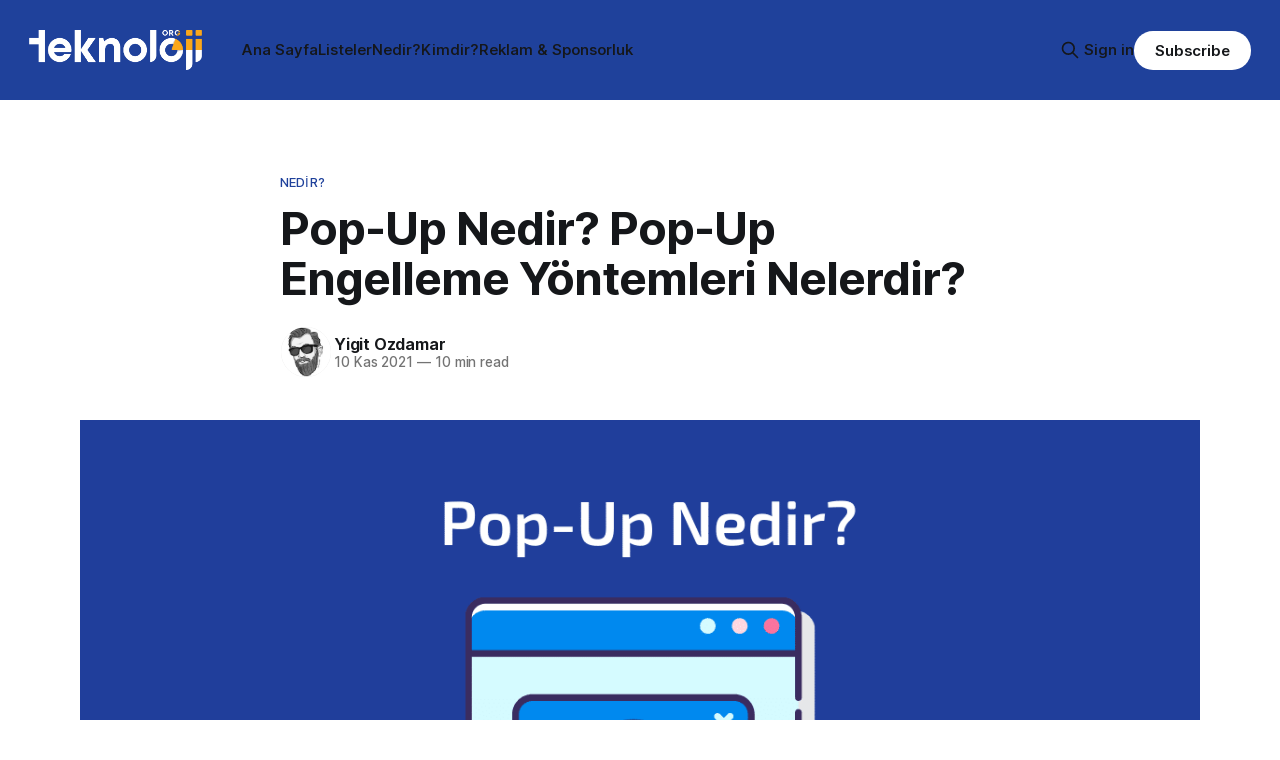

--- FILE ---
content_type: text/html; charset=utf-8
request_url: https://www.teknoloji.org/pop-up-nedir-pop-up-engelleme-yontemleri-nelerdir/
body_size: 11921
content:
<!DOCTYPE html>
<html lang="tr">
<head>

    <title>Pop-Up Nedir? Pop-Up Engelleme Yöntemleri Nelerdir?</title>
    <meta charset="utf-8">
    <meta name="viewport" content="width=device-width, initial-scale=1.0">
    
    <link rel="preload" as="style" href="https://www.teknoloji.org/assets/built/screen.css?v=d4a46638db">
    <link rel="preload" as="script" href="https://www.teknoloji.org/assets/built/source.js?v=d4a46638db">
    
    <link rel="preload" as="font" type="font/woff2" href="https://www.teknoloji.org/assets/fonts/inter-roman.woff2?v=d4a46638db" crossorigin="anonymous">
<style>
    @font-face {
        font-family: "Inter";
        font-style: normal;
        font-weight: 100 900;
        font-display: optional;
        src: url(https://www.teknoloji.org/assets/fonts/inter-roman.woff2?v=d4a46638db) format("woff2");
        unicode-range: U+0000-00FF, U+0131, U+0152-0153, U+02BB-02BC, U+02C6, U+02DA, U+02DC, U+0304, U+0308, U+0329, U+2000-206F, U+2074, U+20AC, U+2122, U+2191, U+2193, U+2212, U+2215, U+FEFF, U+FFFD;
    }
</style>

    <link rel="stylesheet" type="text/css" href="https://www.teknoloji.org/assets/built/screen.css?v=d4a46638db">

    <style>
        :root {
            --background-color: #ffffff
        }
    </style>

    <script>
        /* The script for calculating the color contrast has been taken from
        https://gomakethings.com/dynamically-changing-the-text-color-based-on-background-color-contrast-with-vanilla-js/ */
        var accentColor = getComputedStyle(document.documentElement).getPropertyValue('--background-color');
        accentColor = accentColor.trim().slice(1);

        if (accentColor.length === 3) {
            accentColor = accentColor[0] + accentColor[0] + accentColor[1] + accentColor[1] + accentColor[2] + accentColor[2];
        }

        var r = parseInt(accentColor.substr(0, 2), 16);
        var g = parseInt(accentColor.substr(2, 2), 16);
        var b = parseInt(accentColor.substr(4, 2), 16);
        var yiq = ((r * 299) + (g * 587) + (b * 114)) / 1000;
        var textColor = (yiq >= 128) ? 'dark' : 'light';

        document.documentElement.className = `has-${textColor}-text`;
    </script>

    <link rel="icon" href="https://www.teknoloji.org/content/images/size/w256h256/2025/02/favicon_teknoloji.png" type="image/png">
    <link rel="canonical" href="https://www.teknoloji.org/pop-up-nedir-pop-up-engelleme-yontemleri-nelerdir/">
    <meta name="referrer" content="no-referrer-when-downgrade">
    
    <meta property="og:site_name" content="Teknoloji.org">
    <meta property="og:type" content="article">
    <meta property="og:title" content="Pop-Up Nedir? Pop-Up Engelleme Yöntemleri Nelerdir?">
    <meta property="og:description" content="Sanal dünya, hızla gelişmeye devam ediyor. Bu gelişme, birçok olayın internet üzerinden gerçekleşmesine olanak sağlıyor. Bu olaylardan birisi de reklamlar oluyor. Artık günümüzde insanlar, televizyon ve radyo gibi platformlar üzerinden reklam vermek yerine internet üzerinden reklam vermeyi tercih ediyorlar. Bundan dolayı internet kullanıcıları, sanal dünyada reklamlara çok sık maruz kalıyorlar.">
    <meta property="og:url" content="https://www.teknoloji.org/pop-up-nedir-pop-up-engelleme-yontemleri-nelerdir/">
    <meta property="og:image" content="https://www.teknoloji.org/content/images/wordpress/2021/08/Pop-Up-Nedir.png">
    <meta property="article:published_time" content="2021-11-10T10:00:00.000Z">
    <meta property="article:modified_time" content="2021-11-10T09:36:11.000Z">
    <meta property="article:tag" content="Nedir?">
    <meta property="article:tag" content="pop-up">
    <meta property="article:tag" content="pop-up engelleme">
    
    <meta property="article:publisher" content="https://www.facebook.com/ghost">
    <meta name="twitter:card" content="summary_large_image">
    <meta name="twitter:title" content="Pop-Up Nedir? Pop-Up Engelleme Yöntemleri Nelerdir?">
    <meta name="twitter:description" content="Sanal dünya, hızla gelişmeye devam ediyor. Bu gelişme, birçok olayın internet üzerinden gerçekleşmesine olanak sağlıyor. Bu olaylardan birisi de reklamlar oluyor. Artık günümüzde insanlar, televizyon ve radyo gibi platformlar üzerinden reklam vermek yerine internet üzerinden reklam vermeyi tercih ediyorlar. Bundan dolayı internet kullanıcıları, sanal dünyada reklamlara çok sık maruz kalıyorlar.">
    <meta name="twitter:url" content="https://www.teknoloji.org/pop-up-nedir-pop-up-engelleme-yontemleri-nelerdir/">
    <meta name="twitter:image" content="https://www.teknoloji.org/content/images/wordpress/2021/08/Pop-Up-Nedir.png">
    <meta name="twitter:label1" content="Written by">
    <meta name="twitter:data1" content="Yigit Ozdamar">
    <meta name="twitter:label2" content="Filed under">
    <meta name="twitter:data2" content="Nedir?, pop-up, pop-up engelleme">
    <meta name="twitter:site" content="@ghost">
    <meta property="og:image:width" content="1200">
    <meta property="og:image:height" content="675">
    
    <script type="application/ld+json">
{
    "@context": "https://schema.org",
    "@type": "Article",
    "publisher": {
        "@type": "Organization",
        "name": "Teknoloji.org",
        "url": "https://www.teknoloji.org/",
        "logo": {
            "@type": "ImageObject",
            "url": "https://www.teknoloji.org/content/images/2025/02/TO_Logo_Bback.png"
        }
    },
    "author": {
        "@type": "Person",
        "name": "Yigit Ozdamar",
        "image": {
            "@type": "ImageObject",
            "url": "https://www.gravatar.com/avatar/3b03d04078c0e7cad173f6c8ea1b973f?s=250&r=x&d=mp",
            "width": 250,
            "height": 250
        },
        "url": "https://www.teknoloji.org/author/yigit/",
        "sameAs": [
            "http://Ozdamar.net"
        ]
    },
    "headline": "Pop-Up Nedir? Pop-Up Engelleme Yöntemleri Nelerdir?",
    "url": "https://www.teknoloji.org/pop-up-nedir-pop-up-engelleme-yontemleri-nelerdir/",
    "datePublished": "2021-11-10T10:00:00.000Z",
    "dateModified": "2021-11-10T09:36:11.000Z",
    "image": {
        "@type": "ImageObject",
        "url": "https://www.teknoloji.org/content/images/wordpress/2021/08/Pop-Up-Nedir.png",
        "width": 1200,
        "height": 675
    },
    "keywords": "Nedir?, pop-up, pop-up engelleme",
    "description": "\n\n\nSanal dünya, hızla gelişmeye devam ediyor. Bu gelişme, birçok olayın internet üzerinden gerçekleşmesine olanak sağlıyor. Bu olaylardan birisi de reklamlar oluyor. Artık günümüzde insanlar, televizyon ve radyo gibi platformlar üzerinden reklam vermek yerine internet üzerinden reklam vermeyi tercih ediyorlar. Bundan dolayı internet kullanıcıları, sanal dünyada reklamlara çok sık maruz kalıyorlar. Bu reklam çeşitlerinden birisi de pop-up pencereler aracılığıyla açılan reklamlar oluyor. Fakat pop",
    "mainEntityOfPage": "https://www.teknoloji.org/pop-up-nedir-pop-up-engelleme-yontemleri-nelerdir/"
}
    </script>

    <meta name="generator" content="Ghost 6.13">
    <link rel="alternate" type="application/rss+xml" title="Teknoloji.org" href="https://www.teknoloji.org/rss/">
    <script defer src="https://cdn.jsdelivr.net/ghost/portal@~2.56/umd/portal.min.js" data-i18n="true" data-ghost="https://www.teknoloji.org/" data-key="a17da5ef402a3a8a68c428c525" data-api="https://teknoloji.ghost.io/ghost/api/content/" data-locale="tr" crossorigin="anonymous"></script><style id="gh-members-styles">.gh-post-upgrade-cta-content,
.gh-post-upgrade-cta {
    display: flex;
    flex-direction: column;
    align-items: center;
    font-family: -apple-system, BlinkMacSystemFont, 'Segoe UI', Roboto, Oxygen, Ubuntu, Cantarell, 'Open Sans', 'Helvetica Neue', sans-serif;
    text-align: center;
    width: 100%;
    color: #ffffff;
    font-size: 16px;
}

.gh-post-upgrade-cta-content {
    border-radius: 8px;
    padding: 40px 4vw;
}

.gh-post-upgrade-cta h2 {
    color: #ffffff;
    font-size: 28px;
    letter-spacing: -0.2px;
    margin: 0;
    padding: 0;
}

.gh-post-upgrade-cta p {
    margin: 20px 0 0;
    padding: 0;
}

.gh-post-upgrade-cta small {
    font-size: 16px;
    letter-spacing: -0.2px;
}

.gh-post-upgrade-cta a {
    color: #ffffff;
    cursor: pointer;
    font-weight: 500;
    box-shadow: none;
    text-decoration: underline;
}

.gh-post-upgrade-cta a:hover {
    color: #ffffff;
    opacity: 0.8;
    box-shadow: none;
    text-decoration: underline;
}

.gh-post-upgrade-cta a.gh-btn {
    display: block;
    background: #ffffff;
    text-decoration: none;
    margin: 28px 0 0;
    padding: 8px 18px;
    border-radius: 4px;
    font-size: 16px;
    font-weight: 600;
}

.gh-post-upgrade-cta a.gh-btn:hover {
    opacity: 0.92;
}</style>
    <script defer src="https://cdn.jsdelivr.net/ghost/sodo-search@~1.8/umd/sodo-search.min.js" data-key="a17da5ef402a3a8a68c428c525" data-styles="https://cdn.jsdelivr.net/ghost/sodo-search@~1.8/umd/main.css" data-sodo-search="https://teknoloji.ghost.io/" data-locale="tr" crossorigin="anonymous"></script>
    
    <link href="https://www.teknoloji.org/webmentions/receive/" rel="webmention">
    <script defer src="/public/cards.min.js?v=d4a46638db"></script>
    <link rel="stylesheet" type="text/css" href="/public/cards.min.css?v=d4a46638db">
    <script defer src="/public/comment-counts.min.js?v=d4a46638db" data-ghost-comments-counts-api="https://www.teknoloji.org/members/api/comments/counts/"></script>
    <script defer src="/public/member-attribution.min.js?v=d4a46638db"></script><style>:root {--ghost-accent-color: #1f419b;}</style>
    <script async data-id="101478425" src="//static.getclicky.com/js"></script>

</head>
<body class="post-template tag-nedir tag-hash-furkanenesdilek tag-pop-up tag-pop-up-engelleme tag-hash-wordpress tag-hash-import-2025-02-13-14-16 has-sans-title has-sans-body">

<div class="gh-viewport">
    
    <header id="gh-navigation" class="gh-navigation is-left-logo has-accent-color gh-outer">
    <div class="gh-navigation-inner gh-inner">

        <div class="gh-navigation-brand">
            <a class="gh-navigation-logo is-title" href="https://www.teknoloji.org">
                    <img src="https://www.teknoloji.org/content/images/2025/02/TO_Logo_Bback.png" alt="Teknoloji.org">
            </a>
            <button class="gh-search gh-icon-button" aria-label="Search this site" data-ghost-search>
    <svg xmlns="http://www.w3.org/2000/svg" fill="none" viewBox="0 0 24 24" stroke="currentColor" stroke-width="2" width="20" height="20"><path stroke-linecap="round" stroke-linejoin="round" d="M21 21l-6-6m2-5a7 7 0 11-14 0 7 7 0 0114 0z"></path></svg></button>            <button class="gh-burger gh-icon-button" aria-label="Menu">
                <svg xmlns="http://www.w3.org/2000/svg" width="24" height="24" fill="currentColor" viewBox="0 0 256 256"><path d="M224,128a8,8,0,0,1-8,8H40a8,8,0,0,1,0-16H216A8,8,0,0,1,224,128ZM40,72H216a8,8,0,0,0,0-16H40a8,8,0,0,0,0,16ZM216,184H40a8,8,0,0,0,0,16H216a8,8,0,0,0,0-16Z"></path></svg>                <svg xmlns="http://www.w3.org/2000/svg" width="24" height="24" fill="currentColor" viewBox="0 0 256 256"><path d="M205.66,194.34a8,8,0,0,1-11.32,11.32L128,139.31,61.66,205.66a8,8,0,0,1-11.32-11.32L116.69,128,50.34,61.66A8,8,0,0,1,61.66,50.34L128,116.69l66.34-66.35a8,8,0,0,1,11.32,11.32L139.31,128Z"></path></svg>            </button>
        </div>

        <nav class="gh-navigation-menu">
            <ul class="nav">
    <li class="nav-ana-sayfa"><a href="https://www.teknoloji.org/">Ana Sayfa</a></li>
    <li class="nav-listeler"><a href="https://www.teknoloji.org/tag/listeler/">Listeler</a></li>
    <li class="nav-nedir"><a href="https://www.teknoloji.org/tag/nedir/">Nedir?</a></li>
    <li class="nav-kimdir"><a href="https://www.teknoloji.org/tag/kimdir/">Kimdir?</a></li>
    <li class="nav-reklam-sponsorluk"><a href="https://www.teknoloji.org/sponsorluk/">Reklam &amp; Sponsorluk</a></li>
</ul>

        </nav>

        <div class="gh-navigation-actions">
                <button class="gh-search gh-icon-button" aria-label="Search this site" data-ghost-search>
    <svg xmlns="http://www.w3.org/2000/svg" fill="none" viewBox="0 0 24 24" stroke="currentColor" stroke-width="2" width="20" height="20"><path stroke-linecap="round" stroke-linejoin="round" d="M21 21l-6-6m2-5a7 7 0 11-14 0 7 7 0 0114 0z"></path></svg></button>                <div class="gh-navigation-members">
                            <a href="#/portal/signin" data-portal="signin">Sign in</a>
                                <a class="gh-button" href="#/portal/signup" data-portal="signup">Subscribe</a>
                </div>
        </div>

    </div>
</header>

    

<main class="gh-main">

    <article class="gh-article post tag-nedir tag-hash-furkanenesdilek tag-pop-up tag-pop-up-engelleme tag-hash-wordpress tag-hash-import-2025-02-13-14-16">

        <header class="gh-article-header gh-canvas">

                <a class="gh-article-tag" href="https://www.teknoloji.org/tag/nedir/">Nedir?</a>
            <h1 class="gh-article-title is-title">Pop-Up Nedir? Pop-Up Engelleme Yöntemleri Nelerdir?</h1>

            <div class="gh-article-meta">
                <div class="gh-article-author-image instapaper_ignore">
                            <a href="/author/yigit/">
                                <img class="author-profile-image" src="https://www.gravatar.com/avatar/3b03d04078c0e7cad173f6c8ea1b973f?s&#x3D;250&amp;r&#x3D;x&amp;d&#x3D;mp" alt="Yigit Ozdamar">
                            </a>
                </div>
                <div class="gh-article-meta-wrapper">
                    <h4 class="gh-article-author-name"><a href="/author/yigit/">Yigit Ozdamar</a></h4>
                    <div class="gh-article-meta-content">
                        <time class="gh-article-meta-date" datetime="2021-11-10">10 Kas 2021</time>
                            <span class="gh-article-meta-length"><span class="bull">—</span> 10 min read</span>
                    </div>
                </div>
            </div>

                <figure class="gh-article-image">
        <img
            srcset="/content/images/size/w320/wordpress/2021/08/Pop-Up-Nedir.png 320w,
                    /content/images/size/w600/wordpress/2021/08/Pop-Up-Nedir.png 600w,
                    /content/images/size/w960/wordpress/2021/08/Pop-Up-Nedir.png 960w,
                    /content/images/size/w1200/wordpress/2021/08/Pop-Up-Nedir.png 1200w,
                    /content/images/size/w2000/wordpress/2021/08/Pop-Up-Nedir.png 2000w"
            sizes="(max-width: 1200px) 100vw, 1120px"
            src="/content/images/size/w1200/wordpress/2021/08/Pop-Up-Nedir.png"
            alt="Pop-Up Nedir? Pop-Up Engelleme Yöntemleri Nelerdir?"
        >
    </figure>

        </header>

        <section class="gh-content gh-canvas is-body">
            <!--kg-card-begin: html-->
<p>Sanal dünya, hızla gelişmeye devam ediyor. Bu gelişme, birçok olayın internet üzerinden gerçekleşmesine olanak sağlıyor. Bu olaylardan birisi de reklamlar oluyor. Artık günümüzde insanlar, televizyon ve radyo gibi platformlar üzerinden reklam vermek yerine internet üzerinden reklam vermeyi tercih ediyorlar. Bundan dolayı internet kullanıcıları, sanal dünyada reklamlara çok sık maruz kalıyorlar. Bu reklam çeşitlerinden birisi de pop-up pencereler aracılığıyla açılan reklamlar oluyor. Fakat pop-up pencerelerden açılan reklamların ne olduğunu bilmeyen kişiler, pop-up nedir diye merak ediyorlar.</p>



<p>Bizler de bu yazımızda sizler için pop-up pencerelerin ne olduğunu açıklamaya çalışacağız. Daha sonra pop-up ile açılan reklamların zararlı olup olmadığını ve bu reklamların nasıl engellenebileceğine değineceğiz. Tabii ki bu konulara açıklık getirmeden önce pop-up nedir sorusuna cevap vermek daha doğru olacaktır. Gelin şimdi hep birlikte pop-up nedir, nasıl çalışır daha yakından inceleyelim.</p>



<h2 class="wp-block-heading">Pop-Up Nedir?</h2>



<p>Birçok sektör gibi reklam sektörü de hızla dijitalleşmeye devam ediyor. Günümüzde birçok reklam şirketi; televizyon, radyo, reklam panoları gibi yerlere reklam vermek yerine dijital reklamları kullanmayı tercih ediyorlar. Dijital reklamlar, hedef kitleye ulaşma konusunda diğer reklam türlerine göre daha cazip geliyor diyebiliriz. Bundan dolayı internette yer alan reklamların sayısı, her geçen gün artmaya devam ediyor.</p>



<p>Bu durum reklam verenleri memnun etse de internet kullanıcılarını pek memnun etmiyor diyebiliriz. Her sitede ve sayfada çeşitli reklamlar görmek bir süre sonra normal olarak kullanıcıları bunaltabiliyor. Bundan dolayı reklamlar, bir süre sonra ilgi çekmek yerine insanları rahatsız etmeye başlıyorlar. Bu reklam türlerinden birisi de pop-up&#8217;lar oluyor.</p>



<p>Uzun süredir dijital ortamda yer alan pop-up, özellikle reklamverenler için oldukça kullanışlı oluyor. Bir internet sitesine girdiğiniz zaman aniden karşınızda beliren pencerelere pop-up adı verilmektedir. Bu pencerelerde genellikle reklamlar yer almaktadır. Bundan dolayı birçok internet kullanıcısı, pop-up kavramını direkt reklam olarak düşünüyor.</p>



<p>Fakat site sahipleri, pop-up pencerelere reklamların yanı sıra bilgilendirici içerikler de ekleyebiliyorlar. Bundan dolayı her pop-up reklamdır demek doğru olmayacaktır. Her pop-up reklam olmasa da aniden açılan pencerelerin internet kullanıcılarını çoğunlukla rahatsız ettiklerini söyleyebiliriz.</p>



<div class="wp-block-image"><figure class="aligncenter size-large is-resized"><img loading="lazy" decoding="async" src="https://www.teknoloji.org/content/images/wordpress/2021/11/Pop-Up-Nedir-1024x576.jpg" alt="Pop-Up Nedir" class="wp-image-49171" width="669" height="375" srcset="https://www.teknoloji.org/content/images/wordpress/2021/11/Pop-Up-Nedir-1024x576.jpg 1024w, https://www.teknoloji.org/content/images/wordpress/2021/11/Pop-Up-Nedir-300x169.jpg 300w, https://www.teknoloji.org/content/images/wordpress/2021/11/Pop-Up-Nedir-768x432.jpg 768w, https://www.teknoloji.org/content/images/wordpress/2021/11/Pop-Up-Nedir.jpg 1200w" sizes="auto, (max-width: 669px) 100vw, 669px" /></figure></div>



<p>Bu rahatsızlık, bazı durumlarda internet kullanıcılarını, internet kullanamayacak duruma getirebiliyor. Çünkü bazı siteler veya reklamverenler pop-up reklamların sayısını abartabiliyorlar. Bu durumda da siteye giren ziyaretçiler; birden çeşitli reklam, bilgilendirici yazı veya zararlı içerikle karşılaşabiliyorlar.</p>



<p>Peki tüm pop-up pencereleri zararlı mı? Bu pencerelerden bilgisayarlara veya akıllı cihazlara virüs bulaşıyor mu? Birçok kişi pop-up&#8217;lar ile karşılaştığı an cihazına <a href="https://teknoloji.org/bilgisayar-virusleri-nedir/?ref=teknoloji.org" target="_blank" rel="noreferrer noopener">virüs</a> bulaştığını hatta cihazının ele geçirildiğini düşünüyor. Bundan dolayı pop-up&#8217;ların gerçekten düşünüldüğü kadar zararlı olup olmadığını öğrenmek internet kullanıcılarının işlerine yarayacaktır. Yazımızın devamında sizler için pop-up zararlı mıdır sorusuna cevap vermeye çalışacağız.</p>



<h2 class="wp-block-heading">Pop-Up Zararlı mıdır?</h2>



<p>Birden açılan pop-up&#8217;lar, internet kullanıcılarını korkutabiliyorlar. Bazı kullanıcılar, bu pencereler yüzünden risk altında olduklarını düşünüyorlar. Bu yüzden birçok kişi pop-up&#8217;lar zararlı mıdır diye merak ediyor. Bahsettiğimiz gibi pop-up&#8217;lar genellikle reklam amacıyla kullanılıyorlar. Bundan dolayı bu pencereler, çoğunlukla cihaza zarar vermeden görüntüleriyle insanları rahatsız ediyorlar.</p>



<p>Fakat tabii ki dijital dünyada tüm reklamlar, iyi niyetli olarak insanların karşısına çıkmıyorlar. Tanıtım amacıyla sanal dünyada yer alan reklamlar gibi virüs içeren reklamlar da mevcut. Bazı pop-up&#8217;larda virüslü reklamları ve tanıtımları içeriyorlar. Bu noktada internet kullanımı zayıf olan kişiler, pop-up&#8217;larda yer alan &#8220;buraya tıklayın, indirim için yönlendiriliyorsunuz vs.&#8221; gibi tuzaklara çok kolay bir şekilde düşebiliyorlar. Bu tuzakların sonunda da <a href="https://teknoloji.org/telefondaki-virus-nasil-temizlenir/?ref=teknoloji.org" target="_blank" rel="noreferrer noopener">cihaza virüs bulaşması</a> hatta cihazın ele geçirilmesi kaçınılmaz son oluyor.</p>



<p>Karşılaşılan pop-up&#8217;ların zararlı ya da zararsız olduğunu anlamak pek mümkün olmayabiliyor. Bundan dolayı güvenilir web sitelerini ziyaret etmek istenmeyen pencerelerle karşılaşma ihtimalini düşürecektir. Bunun dışında pop-up&#8217;ları engelleme yöntemleri de mevcut. Eğer internette kullanırken güvenlik açısından kendinize güvenemiyorsanız pop-up engelleme yöntemlerini kullanmanızı tavsiye ediyoruz.</p>



<p>Aksi taktirde istemeden pop-up&#8217;lar aracılığıyla cihazınızın güvenliğini riske atabilirsiniz. Peki pop-up&#8217;lar nasıl engelleniyor? İnternet kullanıcıları, çoğunlukla aniden açılan pencerelerden kurtulmanın zahmetli olduğunu düşünüyorlar. Fakat bu pencerelerin açılmasını önlemek aslında günümüzde oldukça kolay. Sizler de yazımızın devamındaki yöntemleri uygulayarak pop-up&#8217;lardan kurtulabilirsiniz.</p>



<h2 class="wp-block-heading">Pop-Up Engelleme Yöntemleri Nelerdir?</h2>



<p>Bahsettiğimiz gibi günümüzde pop-up&#8217;lardan kurtulmak oldukça kolay. Dijital ortamdaki reklamların sayısının artması, geliştiricilerin bu konuda önlem almalarına sebep oldu. İnternet reklamları, tanıtım açısından oldukça etkili oluyorlar. Fakat açıkladığımız gibi tüm reklamlar, masum olamayabiliyorlar. Virüs veya casus yazılım içeren reklamların sayısı da oldukça fazla. Bundan dolayı geliştiriciler de kullanıcılarının gizlilik ve güvenliğini riske atmamak için çeşitli pop-up engelleme yöntemleri geliştirdiler.</p>



<p>Bu yöntemlerden birincisi, reklam engelleyiciler kullanmak oluyor. Piyasada çeşitli geliştiriciler tarafından kullanıma sunulan <a href="https://teknoloji.org/reklam-engelleme-programi-onerileri/?ref=teknoloji.org" target="_blank" rel="noreferrer noopener">reklam engelleme programları ve eklentileri</a> mevcut. Bu eklenti ve programlar, kullanıcılarını sadece pop-up reklamlardan değil bir sayfada karşılaşabilecek çoğu reklamdan kurtarıyor. Fakat bu eklenti ve programlar, bazı kullanıcılarda güvenlik endişesi yaratıyorlar. Bundan dolayı bu kullanıcılar, alternatif bir pop-up engelleme yöntemi arıyorlar.</p>



<p>Bu noktada kullanılabilecek bir diğer yöntem ise web tarayıcılarında yer alan pop-up engelleme özelliğini kullanmak oluyor. <a href="https://teknoloji.org/en-iyi-web-tarayicilari/?ref=teknoloji.org" target="_blank" rel="noreferrer noopener">Web tarayıcıları</a>, internet kullanıcılarının internette yer alan içeriklere erişmelerini sağlıyor. Piyasada birçok web tarayıcısı mevcut. Bu tarayıcıların başında Google Chrome, Opera, Firefox ve Safari yer alıyor. Popüler tarayıcılar, kullanıcılarının güvenliği sağlayabilmek ve tarayıcıların kullanılabilirlik seviyesini artırabilmek adına dahili bir pop-up engelleme özelliğine sahipler.</p>



<p>Fakat birçok kullanıcı, tarayıcılarda yer alan bu özelliği nasıl kullanacaklarını bilmiyor. Sizler için en popüler tarayıcılarda pop-up engelleme özelliğinin nasıl aktif edileceğini açıklayacağız.</p>



<h3 class="wp-block-heading">Google Chrome için Pop-Up Engelleme Özelliğini Aktif Etme</h3>



<div class="wp-block-image"><figure class="aligncenter size-large is-resized"><img loading="lazy" decoding="async" src="https://www.teknoloji.org/content/images/wordpress/2021/11/Google-Chrome-icin-Pop-Up-Engelleme-Ozelligini-Aktif-Etme-1024x576.jpg" alt="Google Chrome için Pop-Up Engelleme Özelliğini Aktif Etme" class="wp-image-49174" width="722" height="405" srcset="https://www.teknoloji.org/content/images/wordpress/2021/11/Google-Chrome-icin-Pop-Up-Engelleme-Ozelligini-Aktif-Etme-1024x576.jpg 1024w, https://www.teknoloji.org/content/images/wordpress/2021/11/Google-Chrome-icin-Pop-Up-Engelleme-Ozelligini-Aktif-Etme-300x169.jpg 300w, https://www.teknoloji.org/content/images/wordpress/2021/11/Google-Chrome-icin-Pop-Up-Engelleme-Ozelligini-Aktif-Etme-768x432.jpg 768w, https://www.teknoloji.org/content/images/wordpress/2021/11/Google-Chrome-icin-Pop-Up-Engelleme-Ozelligini-Aktif-Etme.jpg 1200w" sizes="auto, (max-width: 722px) 100vw, 722px" /></figure></div>



<p>Chrome, en popüler ve en çok kullanıcı sayısına sahip tarayıcıların başında geliyor. Google, hem mobil hem de bilgisayar kullanıcılarına Chrome kullanma imkanı sunuyor. Sizler de bilgisayarınızda Chrome kullanmayı tercih ediyorsanız aşağıdaki işlemler ile pop-up&#8217;lardan kolaylıkla kurtulabilirsiniz!</p>



<ul class="wp-block-list"><li>İlk olarak sağ üstte bulunan üst üste üç noktaya tıklıyoruz. Burada karşımıza çeşitli seçeneklerin bulunduğu bir ekran çıkıyor. Bu ekranda &#8220;Ayarlar&#8221; seçeneğine tıklayarak devam ediyoruz.</li><li>Daha sonra Chrome ile ilgili bazı ayarlara erişebileceğimiz bir ekran bizleri karşılıyor. Bu ekranın sol kısmında bulunan menüden &#8220;Gizlilik ve güvenlik&#8221; seçeneğine tıklıyoruz.</li><li>Gizlilik ve güvenlik sekmesinde güvenlik kontrolü ve gizlilik ayarlarını yapabileceğimiz özellikler karşımıza çıkıyor. Burada &#8220;Gizlilik ve güvenlik&#8221; başlığında yer alan &#8220;Site ayarları&#8221; seçeneği ile devam ediyoruz.</li><li>Site ayarlarında son girilen siteleri ve çeşitli site izinlerini görüntüleyebiliyoruz. Bu sayfanın en sonunda &#8220;Pop-up&#8217;lar ve yönlendirmeler&#8221; seçeneği mevcut. Bu seçeneğe tıkladığımızda karşımıza pop-up ayarları çıkıyor.</li><li>İnternette gezinirken karşınıza pop-up&#8217;ların çıkmasını istemiyorsanız burada yer alan &#8220;Sitelerin pop-up&#8217;lar göndermesine veya yönlendirmeler kullanmasına izin verme&#8221; seçeneğini seçmeniz gerekiyor.</li></ul>



<p>Bilgisayarında Chrome kullanmayı tercih eden kişiler, bu işlem sayesinde pop-up&#8217;lardan kolaylıkla kurtulabiliyor. Bunun yanı sıra mobil platformlarda Chrome kullanan kişilerin de pop-up&#8217;ları engellemesi oldukça kolay. Android ve iOS platformlarında Chrome kullanmayı tercih eden kişiler, şu adımlar sayesinde pop-up&#8217;ları engelleyebiliyorlar:</p>



<ul class="wp-block-list"><li>Chrome ayarlarına erişebilmek için üç nokta seçeneğine tıklamanız gerekiyor. Daha sonra burada karşınıza çıkan seçeneklerden &#8220;Ayarlar&#8221;ı seçerek devam ediyoruz.</li><li>Eğer Android kullanıcısıysanız ilk olarak İzinler sekmesine girmeniz gerekiyor. Ardından burada yer alan Pop-up&#8217;lar ve yönlendirmeler seçeneğine tıklamanız lazım. Son olarak burada karşınıza Pop-up&#8217;lar ve yönlendirmeler ayarı çıkacak. Eğer pop-up&#8217;lardan kurtulmak istiyorsanız bu seçeneği &#8220;kapalı&#8221; yapmanız gerekiyor.</li><li>Eğer iOS kullanıcısıysanız bu sefer Ayarlar menüsünden &#8220;İçerik Ayarları&#8221; seçeneğine girmeniz gerekiyor. Ardından burada karşımıza pop-up&#8217;ları engelle seçeneği çıkıyor. Engelleme özelliğini aktif edebilmek için bu seçeneğe tıklayarak &#8220;Açık&#8221; hâle getirmeniz lazım.</li></ul>



<h3 class="wp-block-heading">Opera için Pop-Up Engelleme Özelliğini Aktif Etme</h3>



<div class="wp-block-image"><figure class="aligncenter size-large"><img loading="lazy" decoding="async" width="1024" height="576" src="https://www.teknoloji.org/content/images/wordpress/2021/11/Opera-icin-Pop-Up-Engelleme-Ozelligini-Aktif-Etme-1024x576.jpg" alt="Opera için Pop-Up Engelleme Özelliğini Aktif Etme" class="wp-image-49175" srcset="https://www.teknoloji.org/content/images/wordpress/2021/11/Opera-icin-Pop-Up-Engelleme-Ozelligini-Aktif-Etme-1024x576.jpg 1024w, https://www.teknoloji.org/content/images/wordpress/2021/11/Opera-icin-Pop-Up-Engelleme-Ozelligini-Aktif-Etme-300x169.jpg 300w, https://www.teknoloji.org/content/images/wordpress/2021/11/Opera-icin-Pop-Up-Engelleme-Ozelligini-Aktif-Etme-768x432.jpg 768w, https://www.teknoloji.org/content/images/wordpress/2021/11/Opera-icin-Pop-Up-Engelleme-Ozelligini-Aktif-Etme.jpg 1200w" sizes="auto, (max-width: 1024px) 100vw, 1024px" /></figure></div>



<p>En popüler web tarayıcılarından birisi de Opera oluyor. Opera, sunduğu özellikler ile son zamanlarda yükselişe geçen bir tarayıcı olarak dikkat çekiyor. Tarayıcının özellikleri başında VPN, dahili reklam engelleme ve tabii ki pop-up engelleme özellikleri geliyor. Bu özellikler, çok kolay bir şekilde kullanılabiliyorlar. Bizler de sizlere, Opera kullanıcısıysanız pop-up engelleme özelliğini nasıl aktifleştirebileceğinizi anlatacağız.</p>



<ul class="wp-block-list"><li>İlk olarak sol tarafta bulunan menüden &#8220;Ayarlar&#8221; kısmına giriyoruz. Daha sonra karşımıza Temel ve Gelişmiş seçeneklerinin bulunduğu bir ekranla karşılaşacağız. Bu ekrandan Gelişmiş daha sonra da Gizlilik ve Güvenlik seçeneğini seçiyoruz.</li><li>Gizlilik ve güvenlik başlığı altında çeşitli özelleştirme seçenekleri çıkıyor. Burada &#8220;Site Ayarları&#8221; seçeneğini seçerek devam ediyoruz. Daha sonra son girilen sitelerin gözüktüğü ve çeşitli site ayarlarının yapılabildiği bir ekranla karşılaşıyoruz.</li><li>Bu ekranda alt kısımlarda bulunan &#8220;Pop-up&#8217;lar ve yönlendirmeler&#8221; seçeneğine tıklıyoruz. Daha sonra açılan pop-up ayarlarından eğer pop-up&#8217;lar ile karşılaşmak istemiyorsanız &#8220;Sitelerin pop-up&#8217;lar göndermesine veya yönlendirmeler kullanmasına izin verme&#8221; ayarını seçmeniz gerekiyor.</li></ul>



<h3 class="wp-block-heading">Firefox için Pop-Up Engelleme Özelliğini Aktif Etme</h3>



<div class="wp-block-image"><figure class="aligncenter size-large"><img loading="lazy" decoding="async" width="1024" height="576" src="https://www.teknoloji.org/content/images/wordpress/2021/11/Firefox-icin-Pop-Up-Engelleme-Ozelligini-Aktif-Etme-1024x576.jpg" alt="Firefox için Pop-Up Engelleme Özelliğini Aktif Etme" class="wp-image-49176" srcset="https://www.teknoloji.org/content/images/wordpress/2021/11/Firefox-icin-Pop-Up-Engelleme-Ozelligini-Aktif-Etme-1024x576.jpg 1024w, https://www.teknoloji.org/content/images/wordpress/2021/11/Firefox-icin-Pop-Up-Engelleme-Ozelligini-Aktif-Etme-300x169.jpg 300w, https://www.teknoloji.org/content/images/wordpress/2021/11/Firefox-icin-Pop-Up-Engelleme-Ozelligini-Aktif-Etme-768x432.jpg 768w, https://www.teknoloji.org/content/images/wordpress/2021/11/Firefox-icin-Pop-Up-Engelleme-Ozelligini-Aktif-Etme.jpg 1200w" sizes="auto, (max-width: 1024px) 100vw, 1024px" /></figure></div>



<p>Firefox, hem hızlı hem güvenilir olmasıyla en başarılı web tarayıcıların başında geliyor. Sade bir arayüze sahip olan tarayıcı, sunduğu özelleştirme imkanlarıyla da kullanıcılarını memnun etmeyi başarıyor. Bu özelleştirme imkanlarından birisi de pop-up&#8217;ları engelleyebilme imkanı oluyor. Firefox kullanıcıları, şu adımları izleyerek açılan pencerelerden kolayca kurtulabiliyorlar:</p>



<ul class="wp-block-list"><li>Tarayıcının sağ üst köşesinde bulunan menü simgesine tıklamanız gerekiyor. Ardından burada karşımıza çıkan seçeneklerden &#8220;Ayarlar&#8221;ı seçerek devam ediyoruz.</li><li>Ayarlar sayfasının sol kısmında Genel, Giriş sayfası, Arama, Gizlilik ve Güvenlik, Eşitleme seçenekleri karşımıza çıkıyor. Buradan Gizlilik ve Güvenlik seçeneğini seçiyoruz.</li><li>Burada karşımıza tarayıcı gizliliği başta olmak üzere çeşitli gizlilik ve güvenlik ayarları yapabileceğimiz bir ekran çıkıyor. Bu ekranda &#8220;İzinler&#8221; başlığına gelmemiz gerekiyor.</li><li>Son olarak izinler başlığı altındaki &#8220;Açılır pencereleri engelle&#8221; seçeneğini aktif etmelisiniz.</li></ul>



<h3 class="wp-block-heading">Safari için Pop-Up Engelleme Özelliğini Aktif Etme</h3>



<div class="wp-block-image"><figure class="aligncenter size-large"><img loading="lazy" decoding="async" width="1024" height="576" src="https://www.teknoloji.org/content/images/wordpress/2021/11/Safari-icin-Pop-Up-Engelleme-Ozelligini-Aktif-Etme-1024x576.jpg" alt="Safari için Pop-Up Engelleme Özelliğini Aktif Etme" class="wp-image-49177" srcset="https://www.teknoloji.org/content/images/wordpress/2021/11/Safari-icin-Pop-Up-Engelleme-Ozelligini-Aktif-Etme-1024x576.jpg 1024w, https://www.teknoloji.org/content/images/wordpress/2021/11/Safari-icin-Pop-Up-Engelleme-Ozelligini-Aktif-Etme-300x169.jpg 300w, https://www.teknoloji.org/content/images/wordpress/2021/11/Safari-icin-Pop-Up-Engelleme-Ozelligini-Aktif-Etme-768x432.jpg 768w, https://www.teknoloji.org/content/images/wordpress/2021/11/Safari-icin-Pop-Up-Engelleme-Ozelligini-Aktif-Etme.jpg 1200w" sizes="auto, (max-width: 1024px) 100vw, 1024px" /></figure></div>



<p>Listemizdeki son tarayıcı, Safari oluyor. Apple tarafından geliştirilen Safari, güvenlik konusunda en başarılı web tarayıcılarının başında geliyor diyebiliriz. Apple&#8217;ın güvenlik konusundaki çalışmaları, birçok kişi tarafından biliniyor. Bundan dolayı Apple tarafından geliştirilen yazılımlar, güvenlik konusunda kullanıcılarını memnun etmeyi başarıyorlar.</p>



<p>Apple, pop-up&#8217;ların ne kadar rahatsız edebileceklerini bilerek geliştirdiği tarayıcıya açılır pencere engelleme özelliği ekledi. Bu özellik sayesinde Safari kullanıcıları, aniden beliren pencerelerden kurtulmuş oluyorlar. Apple, bu özelliği tarayıcının varsayılan ayarlarında açık olarak kullanıcılarına sunuyor. Fakat Safari kullanıyorsanız ve sürekli açılan pencerelere maruz kalıyorsanız şu adımları izleyerek ayarlarınızı kontrol edebilirsiniz:</p>



<ul class="wp-block-list"><li>İlk olarak Safari&#8217;ye girerek tercihler kısmına girmeniz gerekiyor.</li><li>Tercihler ekranında &#8220;Pencereleri Engelle ve Sahte Web Sitesi Uyarısı&#8221; ayarları mevcut. Bu ayarlar varsayılan Safari ayarlarında otomatik olarak açık bir şekilde geliyor. Fakat bir şekilde bu ayarlar sizde kapandıysa pencere engelleme seçeneğini tekrardan aktif ederek pop-up&#8217;lardan kurtulabilirsiniz.</li></ul>



<p>Bilindiği üzere Safari, sadece Mac modellerinde bulunmuyor. Apple, bu tarayıcıyı iPhone ve iPad modellerinde de kullanmayı tercih ediyor. iPhone ve iPad cihazlarında Safari kullanmayı tercih eden kullanıcılar da kolay bir şekilde açılan pencerelerden kurtulabiliyorlar. Eğer iPhone veya iPad cihazınızda Safari üzerinden açılan pop-up&#8217;larda kurtulmak istiyorsanız şu adımları izlemelisiniz:</p>



<ul class="wp-block-list"><li>iPhone ve iPad modellerinde bulunan Ayarlar kısmına giriyoruz.</li><li>Ayarlar kısmında Apple&#8217;ın mail, telefon, mesajlar gibi uygulamalarının bulunduğu bir menü mevcut. Bu menüde Safari de yer alıyor. Burada Safari&#8217;yi seçerek devam ediyoruz.</li><li>Daha sonra karşımıza Safari ile ilgili erişilebilirlik ve gizlilik ayarları yapabileceğimiz bir ekran çıkıyor. Buradan &#8220;Genel&#8221; başlığına geliyoruz.</li><li>Son olarak Genel başlığı altında yer alan &#8220;Pencereleri Engelle&#8221; seçeneğini aktif ediyoruz.</li></ul>



<hr class="wp-block-separator"/>



<h2 class="wp-block-heading">Genel Değerlendirme</h2>



<p>Sizler için hazırlamış olduğumuz pop-up rehberimiz burada sona eriyor. Bu yazımızda sizler için pop-up nedir, zararlı mıdır ve pop-up engelleme yöntemleri nelerdir sorularına cevap vermeye çalıştık.</p>



<p>Sizler de pop-up&#8217;lar hakkındaki sorularınızı ve görüşlerinizi aşağıdaki yorum bölümünden bizlerle paylaşabilirsiniz.</p>
<!--kg-card-end: html-->
        </section>

    </article>

        <div class="gh-comments gh-canvas">
            
        <script defer src="https://cdn.jsdelivr.net/ghost/comments-ui@~1.3/umd/comments-ui.min.js" data-locale="tr" data-ghost-comments="https://www.teknoloji.org/" data-api="https://teknoloji.ghost.io/ghost/api/content/" data-admin="https://teknoloji.ghost.io/ghost/" data-key="a17da5ef402a3a8a68c428c525" data-title="null" data-count="true" data-post-id="67adfed27590560001bbc56f" data-color-scheme="auto" data-avatar-saturation="60" data-accent-color="#1f419b" data-comments-enabled="all" data-publication="Teknoloji.org" crossorigin="anonymous"></script>
    
        </div>

</main>


            <section class="gh-container is-grid gh-outer">
                <div class="gh-container-inner gh-inner">
                    <h2 class="gh-container-title">Read more</h2>
                    <div class="gh-feed">
                            <article class="gh-card post">
    <a class="gh-card-link" href="/en-iyi-beyaz-esya-markasi-onerileri/">
            <figure class="gh-card-image">
                <img
                    srcset="/content/images/size/w160/format/webp/wordpress/2022/04/En-Iyi-Beyaz-Esya-Markasi-Onerileri.jpg 160w,
                            /content/images/size/w320/format/webp/wordpress/2022/04/En-Iyi-Beyaz-Esya-Markasi-Onerileri.jpg 320w,
                            /content/images/size/w600/format/webp/wordpress/2022/04/En-Iyi-Beyaz-Esya-Markasi-Onerileri.jpg 600w,
                            /content/images/size/w960/format/webp/wordpress/2022/04/En-Iyi-Beyaz-Esya-Markasi-Onerileri.jpg 960w,
                            /content/images/size/w1200/format/webp/wordpress/2022/04/En-Iyi-Beyaz-Esya-Markasi-Onerileri.jpg 1200w,
                            /content/images/size/w2000/format/webp/wordpress/2022/04/En-Iyi-Beyaz-Esya-Markasi-Onerileri.jpg 2000w"
                    sizes="320px"
                    src="/content/images/size/w600/wordpress/2022/04/En-Iyi-Beyaz-Esya-Markasi-Onerileri.jpg"
                    alt="En İyi Beyaz Eşya Markası Önerileri"
                    loading="lazy"
                >
            </figure>
        <div class="gh-card-wrapper">
            <h3 class="gh-card-title is-title">En İyi Beyaz Eşya Markası Önerileri - 2025</h3>
                    <p class="gh-card-excerpt is-body">Evlerde kullanılan teknolojik ürünler, her geçen gün gelişerek kullanıcılarıyla buluşmaya devam ediyorlar. En temel teknolojik ev ürünleri ise tabii ki beyaz eşyalar oluyorlar. İlk zamanlarda beyaz renk seçeneğiyle kullanıcılarıyla buluştukları için “beyaz eşya” adını alan teknolojik ev aletleri, günümüzde her evin olmazsa olmaz eşyaları oluyorlar diyebiliriz. Bundan dolayı insanlar, ev</p>
            <footer class="gh-card-meta">
<!--
             -->
                    <span class="gh-card-author">By Yigit Ozdamar</span>
                    <time class="gh-card-date" datetime="2025-02-26">26 Şub 2025</time>
                <!--
         --></footer>
        </div>
    </a>
</article>
                            <article class="gh-card post">
    <a class="gh-card-link" href="/en-iyi-sehir-kurma-oyunlari/">
            <figure class="gh-card-image">
                <img
                    srcset="/content/images/size/w160/format/webp/wordpress/2021/06/En-Iyi-Sehir-Kurma-Oyunlari.jpg 160w,
                            /content/images/size/w320/format/webp/wordpress/2021/06/En-Iyi-Sehir-Kurma-Oyunlari.jpg 320w,
                            /content/images/size/w600/format/webp/wordpress/2021/06/En-Iyi-Sehir-Kurma-Oyunlari.jpg 600w,
                            /content/images/size/w960/format/webp/wordpress/2021/06/En-Iyi-Sehir-Kurma-Oyunlari.jpg 960w,
                            /content/images/size/w1200/format/webp/wordpress/2021/06/En-Iyi-Sehir-Kurma-Oyunlari.jpg 1200w,
                            /content/images/size/w2000/format/webp/wordpress/2021/06/En-Iyi-Sehir-Kurma-Oyunlari.jpg 2000w"
                    sizes="320px"
                    src="/content/images/size/w600/wordpress/2021/06/En-Iyi-Sehir-Kurma-Oyunlari.jpg"
                    alt="En İyi Şehir Kurma Oyunları"
                    loading="lazy"
                >
            </figure>
        <div class="gh-card-wrapper">
            <h3 class="gh-card-title is-title">En İyi Şehir Kurma Oyunları - 2024</h3>
                    <p class="gh-card-excerpt is-body">Şehir kurma simülasyonu kategorisindeki oyunlar aslında oyun dünyasının en detaylı alanında yer alıyorlar. Bu tarz oyunları çok oynamayanlar “Ne var iki bina dikiyorsun işte.” dese de oynayanlar bununla sınırlı olmadığını çok iyi bilir. Bu konuda fikir isteyenler ve yeni oyunlarla tanışmak isteyenler için en iyi şehir kurma oyunları içeriğini sizler</p>
            <footer class="gh-card-meta">
<!--
             -->
                    <span class="gh-card-author">By Yigit Ozdamar</span>
                    <time class="gh-card-date" datetime="2024-04-22">22 Nis 2024</time>
                <!--
         --></footer>
        </div>
    </a>
</article>
                            <article class="gh-card post">
    <a class="gh-card-link" href="/en-iyi-video-duzenleme-programlari/">
            <figure class="gh-card-image">
                <img
                    srcset="/content/images/size/w160/format/webp/wordpress/2020/09/en-iyi-video-duzenleme-programi.jpg 160w,
                            /content/images/size/w320/format/webp/wordpress/2020/09/en-iyi-video-duzenleme-programi.jpg 320w,
                            /content/images/size/w600/format/webp/wordpress/2020/09/en-iyi-video-duzenleme-programi.jpg 600w,
                            /content/images/size/w960/format/webp/wordpress/2020/09/en-iyi-video-duzenleme-programi.jpg 960w,
                            /content/images/size/w1200/format/webp/wordpress/2020/09/en-iyi-video-duzenleme-programi.jpg 1200w,
                            /content/images/size/w2000/format/webp/wordpress/2020/09/en-iyi-video-duzenleme-programi.jpg 2000w"
                    sizes="320px"
                    src="/content/images/size/w600/wordpress/2020/09/en-iyi-video-duzenleme-programi.jpg"
                    alt="En iyi video düzenleme programi"
                    loading="lazy"
                >
            </figure>
        <div class="gh-card-wrapper">
            <h3 class="gh-card-title is-title">En İyi Video Düzenleme Programları - 2024</h3>
                    <p class="gh-card-excerpt is-body">Teknolojinin gelişmesi, sosyal medyanın günlük yaşantımızın vazgeçilmez bir parçası olması ve dijital pazarlamanın her geçen gün daha da önem kazanması, video içeriklerine olan talebi artırmaya devam ediyor. Elimizdeki hemen hemen her elektronik cihaz ile fotoğraf ve video çekebiliyor olmak video düzenleme programlarına ihtiyacımızı daha da artırıyor. Peki, en iyi video</p>
            <footer class="gh-card-meta">
<!--
             -->
                    <span class="gh-card-author">By Yigit Ozdamar</span>
                    <time class="gh-card-date" datetime="2024-04-20">20 Nis 2024</time>
                <!--
         --></footer>
        </div>
    </a>
</article>
                            <article class="gh-card post">
    <a class="gh-card-link" href="/en-iyi-discord-botlari-onerileri/">
            <figure class="gh-card-image">
                <img
                    srcset="/content/images/size/w160/format/webp/wordpress/2021/10/En-Iyi-Discord-Botlari-Onerileri.png 160w,
                            /content/images/size/w320/format/webp/wordpress/2021/10/En-Iyi-Discord-Botlari-Onerileri.png 320w,
                            /content/images/size/w600/format/webp/wordpress/2021/10/En-Iyi-Discord-Botlari-Onerileri.png 600w,
                            /content/images/size/w960/format/webp/wordpress/2021/10/En-Iyi-Discord-Botlari-Onerileri.png 960w,
                            /content/images/size/w1200/format/webp/wordpress/2021/10/En-Iyi-Discord-Botlari-Onerileri.png 1200w,
                            /content/images/size/w2000/format/webp/wordpress/2021/10/En-Iyi-Discord-Botlari-Onerileri.png 2000w"
                    sizes="320px"
                    src="/content/images/size/w600/wordpress/2021/10/En-Iyi-Discord-Botlari-Onerileri.png"
                    alt="En İyi Discord Botları Önerileri"
                    loading="lazy"
                >
            </figure>
        <div class="gh-card-wrapper">
            <h3 class="gh-card-title is-title">En İyi Discord Botları Önerileri - 2024</h3>
                    <p class="gh-card-excerpt is-body">Discord, en çok kullanılan iletişim platformlarının başında geliyor. Kolay kullanımı ve ücretsiz olmasıyla dikkat çeken platform, en çok oyuncular tarafından kullanılıyor. Platformda, kullanım deneyimini yükselten botlar mevcut. Bundan dolayı Discord kullanıcıları, sıklıkla en iyi Discord botları hangileri diye merak ediyorlar.





Bizler de bu yazımızda sizler için en başarılı ve en</p>
            <footer class="gh-card-meta">
<!--
             -->
                    <span class="gh-card-author">By Yigit Ozdamar</span>
                    <time class="gh-card-date" datetime="2024-04-17">17 Nis 2024</time>
                <!--
         --></footer>
        </div>
    </a>
</article>
                    </div>
                </div>
            </section>

    
    <footer class="gh-footer has-accent-color gh-outer">
    <div class="gh-footer-inner gh-inner">

        <div class="gh-footer-bar">
            <span class="gh-footer-logo is-title">
                    <img src="https://www.teknoloji.org/content/images/2025/02/TO_Logo_Bback.png" alt="Teknoloji.org">
            </span>
            <nav class="gh-footer-menu">
                <ul class="nav">
    <li class="nav-reklam-sponsorluk"><a href="https://www.teknoloji.org/sponsorluk/">Reklam &amp; Sponsorluk</a></li>
</ul>

            </nav>
            <div class="gh-footer-copyright">
                Powered by <a href="https://ghost.org/" target="_blank" rel="noopener">Ghost</a>
            </div>
        </div>

                <section class="gh-footer-signup">
                    <h2 class="gh-footer-signup-header is-title">
                        Teknoloji.org
                    </h2>
                    <p class="gh-footer-signup-subhead is-body">
                        Teknoloji ve daha fazlası
                    </p>
                    <form class="gh-form" data-members-form>
    <input class="gh-form-input" id="footer-email" name="email" type="email" placeholder="jamie@example.com" required data-members-email>
    <button class="gh-button" type="submit" aria-label="Subscribe">
        <span><span>Subscribe</span> <svg xmlns="http://www.w3.org/2000/svg" width="32" height="32" fill="currentColor" viewBox="0 0 256 256"><path d="M224.49,136.49l-72,72a12,12,0,0,1-17-17L187,140H40a12,12,0,0,1,0-24H187L135.51,64.48a12,12,0,0,1,17-17l72,72A12,12,0,0,1,224.49,136.49Z"></path></svg></span>
        <svg xmlns="http://www.w3.org/2000/svg" height="24" width="24" viewBox="0 0 24 24">
    <g stroke-linecap="round" stroke-width="2" fill="currentColor" stroke="none" stroke-linejoin="round" class="nc-icon-wrapper">
        <g class="nc-loop-dots-4-24-icon-o">
            <circle cx="4" cy="12" r="3"></circle>
            <circle cx="12" cy="12" r="3"></circle>
            <circle cx="20" cy="12" r="3"></circle>
        </g>
        <style data-cap="butt">
            .nc-loop-dots-4-24-icon-o{--animation-duration:0.8s}
            .nc-loop-dots-4-24-icon-o *{opacity:.4;transform:scale(.75);animation:nc-loop-dots-4-anim var(--animation-duration) infinite}
            .nc-loop-dots-4-24-icon-o :nth-child(1){transform-origin:4px 12px;animation-delay:-.3s;animation-delay:calc(var(--animation-duration)/-2.666)}
            .nc-loop-dots-4-24-icon-o :nth-child(2){transform-origin:12px 12px;animation-delay:-.15s;animation-delay:calc(var(--animation-duration)/-5.333)}
            .nc-loop-dots-4-24-icon-o :nth-child(3){transform-origin:20px 12px}
            @keyframes nc-loop-dots-4-anim{0%,100%{opacity:.4;transform:scale(.75)}50%{opacity:1;transform:scale(1)}}
        </style>
    </g>
</svg>        <svg class="checkmark" xmlns="http://www.w3.org/2000/svg" viewBox="0 0 52 52">
    <path class="checkmark__check" fill="none" d="M14.1 27.2l7.1 7.2 16.7-16.8"/>
    <style>
        .checkmark {
            width: 40px;
            height: 40px;
            display: block;
            stroke-width: 2.5;
            stroke: currentColor;
            stroke-miterlimit: 10;
        }

        .checkmark__check {
            transform-origin: 50% 50%;
            stroke-dasharray: 48;
            stroke-dashoffset: 48;
            animation: stroke .3s cubic-bezier(0.650, 0.000, 0.450, 1.000) forwards;
        }

        @keyframes stroke {
            100% { stroke-dashoffset: 0; }
        }
    </style>
</svg>    </button>
    <p data-members-error></p>
</form>                </section>

    </div>
</footer>    
</div>

    <div class="pswp" tabindex="-1" role="dialog" aria-hidden="true">
    <div class="pswp__bg"></div>

    <div class="pswp__scroll-wrap">
        <div class="pswp__container">
            <div class="pswp__item"></div>
            <div class="pswp__item"></div>
            <div class="pswp__item"></div>
        </div>

        <div class="pswp__ui pswp__ui--hidden">
            <div class="pswp__top-bar">
                <div class="pswp__counter"></div>

                <button class="pswp__button pswp__button--close" title="Close (Esc)"></button>
                <button class="pswp__button pswp__button--share" title="Share"></button>
                <button class="pswp__button pswp__button--fs" title="Toggle fullscreen"></button>
                <button class="pswp__button pswp__button--zoom" title="Zoom in/out"></button>

                <div class="pswp__preloader">
                    <div class="pswp__preloader__icn">
                        <div class="pswp__preloader__cut">
                            <div class="pswp__preloader__donut"></div>
                        </div>
                    </div>
                </div>
            </div>

            <div class="pswp__share-modal pswp__share-modal--hidden pswp__single-tap">
                <div class="pswp__share-tooltip"></div>
            </div>

            <button class="pswp__button pswp__button--arrow--left" title="Previous (arrow left)"></button>
            <button class="pswp__button pswp__button--arrow--right" title="Next (arrow right)"></button>

            <div class="pswp__caption">
                <div class="pswp__caption__center"></div>
            </div>
        </div>
    </div>
</div>
<script src="https://www.teknoloji.org/assets/built/source.js?v=d4a46638db"></script>



</body>
</html>
